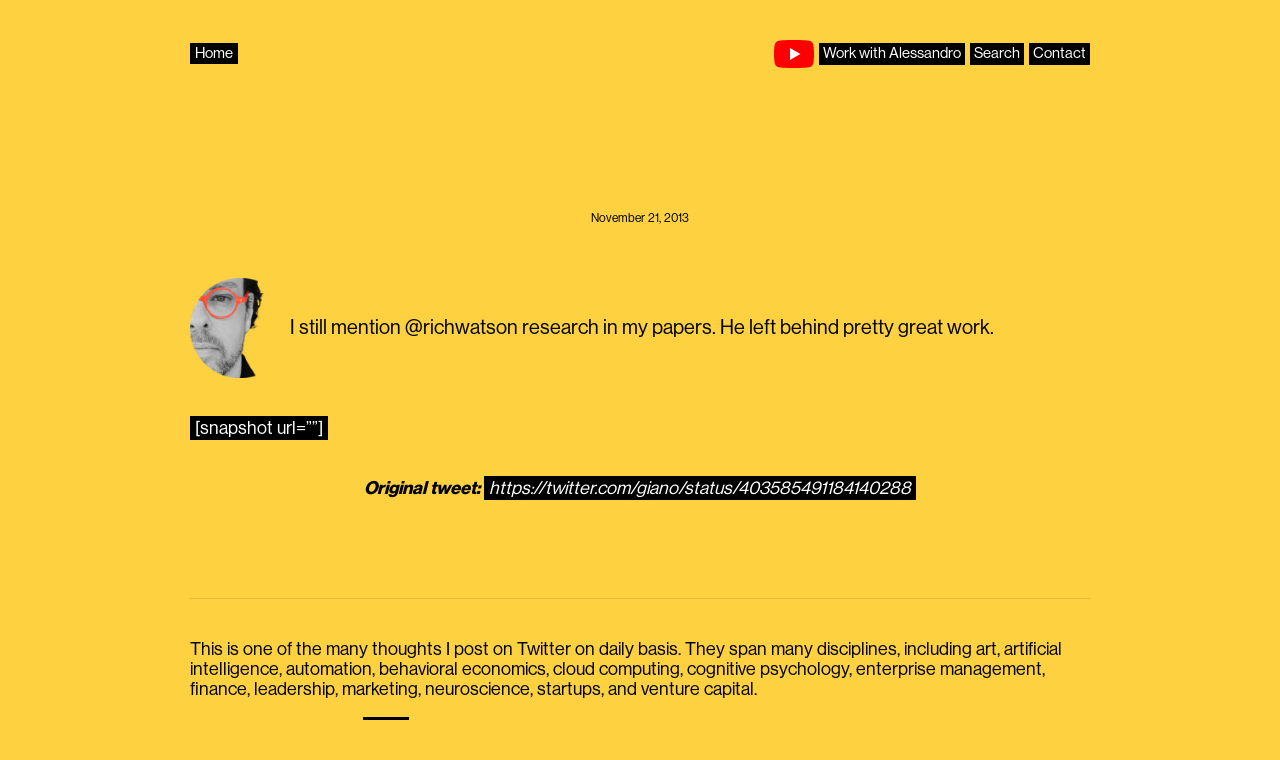

--- FILE ---
content_type: text/html; charset=UTF-8
request_url: https://perilli.com/tweets/403585491184140288/
body_size: 10486
content:
<!DOCTYPE html>
<html dir="ltr" lang="en-US" prefix="og: https://ogp.me/ns#">
<head>
	<meta charset="UTF-8">
	<link rel="icon" href="https://assets.perilli.com/favicon/favicon.ico" sizes="any" /><title>403585491184140288 | Alessandro Perilli</title>

		<!-- All in One SEO 4.9.2 - aioseo.com -->
	<meta name="description" content="I still mention @richwatson research in my papers. He left behind pretty great work. [snapshot url=&quot;&quot;] Original tweet: https://twitter.com/giano/status/403585491184140288" />
	<meta name="robots" content="max-image-preview:large" />
	<link rel="canonical" href="https://perilli.com/tweets/403585491184140288/" />
	<meta name="generator" content="All in One SEO (AIOSEO) 4.9.2" />
		<meta property="og:locale" content="en_US" />
		<meta property="og:site_name" content="Alessandro Perilli |" />
		<meta property="og:type" content="article" />
		<meta property="og:title" content="403585491184140288 | Alessandro Perilli" />
		<meta property="og:description" content="I still mention @richwatson research in my papers. He left behind pretty great work. [snapshot url=&quot;&quot;] Original tweet: https://twitter.com/giano/status/403585491184140288" />
		<meta property="og:url" content="https://perilli.com/tweets/403585491184140288/" />
		<meta property="og:image" content="https://perilli.com/wp-content/uploads/2023/08/AP_OG.png" />
		<meta property="og:image:secure_url" content="https://perilli.com/wp-content/uploads/2023/08/AP_OG.png" />
		<meta property="og:image:width" content="3335" />
		<meta property="og:image:height" content="1751" />
		<meta property="article:published_time" content="2013-11-21T18:07:34+00:00" />
		<meta property="article:modified_time" content="2013-11-21T18:07:34+00:00" />
		<meta property="article:publisher" content="https://www.facebook.com/perillicom/" />
		<meta name="twitter:card" content="summary_large_image" />
		<meta name="twitter:site" content="@giano" />
		<meta name="twitter:title" content="403585491184140288 | Alessandro Perilli" />
		<meta name="twitter:description" content="I still mention @richwatson research in my papers. He left behind pretty great work. [snapshot url=&quot;&quot;] Original tweet: https://twitter.com/giano/status/403585491184140288" />
		<meta name="twitter:image" content="https://perilli.com/wp-content/uploads/2023/08/AP_OG.png" />
		<script type="application/ld+json" class="aioseo-schema">
			{"@context":"https:\/\/schema.org","@graph":[{"@type":"BreadcrumbList","@id":"https:\/\/perilli.com\/tweets\/403585491184140288\/#breadcrumblist","itemListElement":[{"@type":"ListItem","@id":"https:\/\/perilli.com#listItem","position":1,"name":"Home","item":"https:\/\/perilli.com","nextItem":{"@type":"ListItem","@id":"https:\/\/perilli.com\/tweets\/403585491184140288\/#listItem","name":"403585491184140288"}},{"@type":"ListItem","@id":"https:\/\/perilli.com\/tweets\/403585491184140288\/#listItem","position":2,"name":"403585491184140288","previousItem":{"@type":"ListItem","@id":"https:\/\/perilli.com#listItem","name":"Home"}}]},{"@type":"Organization","@id":"https:\/\/perilli.com\/#organization","name":"Alessandro Perilli","url":"https:\/\/perilli.com\/","sameAs":["https:\/\/www.facebook.com\/perillicom\/","https:\/\/twitter.com\/giano","https:\/\/www.instagram.com\/alessandroperilli\/","https:\/\/www.tiktok.com\/@perilli.com","https:\/\/youtube.com\/@perilli","https:\/\/www.linkedin.com\/in\/alessandroperilli"]},{"@type":"WebPage","@id":"https:\/\/perilli.com\/tweets\/403585491184140288\/#webpage","url":"https:\/\/perilli.com\/tweets\/403585491184140288\/","name":"403585491184140288 | Alessandro Perilli","description":"I still mention @richwatson research in my papers. He left behind pretty great work. [snapshot url=\"\"] Original tweet: https:\/\/twitter.com\/giano\/status\/403585491184140288","inLanguage":"en-US","isPartOf":{"@id":"https:\/\/perilli.com\/#website"},"breadcrumb":{"@id":"https:\/\/perilli.com\/tweets\/403585491184140288\/#breadcrumblist"},"datePublished":"2013-11-21T18:07:34+00:00","dateModified":"2013-11-21T18:07:34+00:00"},{"@type":"WebSite","@id":"https:\/\/perilli.com\/#website","url":"https:\/\/perilli.com\/","name":"Alessandro Perilli","inLanguage":"en-US","publisher":{"@id":"https:\/\/perilli.com\/#organization"}}]}
		</script>
		<!-- All in One SEO -->

<meta name="viewport" content="width=device-width, initial-scale=1"><link rel='dns-prefetch' href='//www.googletagmanager.com' />
<link rel="alternate" type="application/rss+xml" title="Alessandro Perilli &raquo; Feed" href="https://perilli.com/feed/" />
<link rel="alternate" title="oEmbed (JSON)" type="application/json+oembed" href="https://perilli.com/wp-json/oembed/1.0/embed?url=https%3A%2F%2Fperilli.com%2Ftweets%2F403585491184140288%2F" />
<link rel="alternate" title="oEmbed (XML)" type="text/xml+oembed" href="https://perilli.com/wp-json/oembed/1.0/embed?url=https%3A%2F%2Fperilli.com%2Ftweets%2F403585491184140288%2F&#038;format=xml" />

<link data-optimized="2" rel="stylesheet" href="https://perilli.com/wp-content/litespeed/css/27ea5ac4de427c71056a70eb2eea3eba.css?ver=22a03" />













<script src="https://perilli.com/wp-includes/js/dist/hooks.min.js?ver=dd5603f07f9220ed27f1" id="wp-hooks-js"></script>
<script src="https://perilli.com/wp-includes/js/dist/i18n.min.js?ver=c26c3dc7bed366793375" id="wp-i18n-js"></script>
<script id="wp-i18n-js-after">
wp.i18n.setLocaleData( { 'text direction\u0004ltr': [ 'ltr' ] } );
//# sourceURL=wp-i18n-js-after
</script>
<script id="mwl-build-js-js-extra">
var mwl_settings = {"api_url":"https://perilli.com/wp-json/meow-lightbox/v1/","rest_nonce":"10c96a202b","plugin_url":"https://perilli.com/wp-content/plugins/meow-lightbox/app/","version":"1767691477","settings":{"rtf_slider_fix":false,"engine":"default","backdrop_opacity":85,"theme":"dark","flat_orientation":"below","orientation":"auto","selector":".lightbox, .entry-content, .gallery, .mgl-gallery, .wp-block-gallery,  .wp-block-image","selector_ahead":false,"deep_linking":false,"deep_linking_slug":"mwl","rendering_delay":300,"skip_dynamic_fetch":false,"include_orphans":false,"js_logs":false,"social_sharing":false,"social_sharing_facebook":true,"social_sharing_twitter":true,"social_sharing_pinterest":true,"separate_galleries":false,"disable_arrows_on_mobile":false,"animation_toggle":"none","animation_speed":"normal","low_res_placeholder":false,"wordpress_big_image":false,"right_click_protection":true,"magnification":true,"full_screen":true,"anti_selector":".blog, .archive, .emoji, .attachment-post-image, .no-lightbox","preloading":false,"download_link":false,"caption_source":"caption","caption_ellipsis":false,"exif":{"title":false,"caption":false,"camera":false,"lens":false,"date":false,"date_timezone":false,"shutter_speed":false,"aperture":false,"focal_length":false,"copyright":false,"author":false,"iso":false,"keywords":false,"metadata_toggle":false,"metadata_toggle_start_hidden":false},"slideshow":{"enabled":false,"timer":3000},"map":{"enabled":false}}};
//# sourceURL=mwl-build-js-js-extra
</script>
<script src="https://perilli.com/wp-content/plugins/meow-lightbox/app/lightbox.js?ver=1767691477" id="mwl-build-js-js"></script>
<script src="https://perilli.com/wp-includes/js/jquery/jquery.min.js?ver=3.7.1" id="jquery-core-js"></script>
<script src="https://perilli.com/wp-includes/js/jquery/jquery-migrate.min.js?ver=3.4.1" id="jquery-migrate-js"></script>
<script src="https://www.googletagmanager.com/gtag/js?id=G-XQZZC17YEJ&amp;ver=6.9" id="wk-analytics-script-js"></script>
<script id="wk-analytics-script-js-after">
function shouldTrack(){
var trackLoggedIn = false;
var loggedIn = false;
if(!loggedIn){
return true;
} else if( trackLoggedIn ) {
return true;
}
return false;
}
function hasWKGoogleAnalyticsCookie() {
return (new RegExp('wp_wk_ga_untrack_' + document.location.hostname)).test(document.cookie);
}
if (!hasWKGoogleAnalyticsCookie() && shouldTrack()) {
//Google Analytics
window.dataLayer = window.dataLayer || [];
function gtag(){dataLayer.push(arguments);}
gtag('js', new Date());
gtag('config', 'G-XQZZC17YEJ', { 'anonymize_ip': true });
}

//# sourceURL=wk-analytics-script-js-after
</script>
<link rel="https://api.w.org/" href="https://perilli.com/wp-json/" /><link rel="EditURI" type="application/rsd+xml" title="RSD" href="https://perilli.com/xmlrpc.php?rsd" />
<meta name="generator" content="WordPress 6.9" />
<link rel='shortlink' href='https://perilli.com/?p=5634' />
<meta name="generator" content="Powered by Slider Revolution 6.7.40 - responsive, Mobile-Friendly Slider Plugin for WordPress with comfortable drag and drop interface." />
<script>function setREVStartSize(e){
			//window.requestAnimationFrame(function() {
				window.RSIW = window.RSIW===undefined ? window.innerWidth : window.RSIW;
				window.RSIH = window.RSIH===undefined ? window.innerHeight : window.RSIH;
				try {
					var pw = document.getElementById(e.c).parentNode.offsetWidth,
						newh;
					pw = pw===0 || isNaN(pw) || (e.l=="fullwidth" || e.layout=="fullwidth") ? window.RSIW : pw;
					e.tabw = e.tabw===undefined ? 0 : parseInt(e.tabw);
					e.thumbw = e.thumbw===undefined ? 0 : parseInt(e.thumbw);
					e.tabh = e.tabh===undefined ? 0 : parseInt(e.tabh);
					e.thumbh = e.thumbh===undefined ? 0 : parseInt(e.thumbh);
					e.tabhide = e.tabhide===undefined ? 0 : parseInt(e.tabhide);
					e.thumbhide = e.thumbhide===undefined ? 0 : parseInt(e.thumbhide);
					e.mh = e.mh===undefined || e.mh=="" || e.mh==="auto" ? 0 : parseInt(e.mh,0);
					if(e.layout==="fullscreen" || e.l==="fullscreen")
						newh = Math.max(e.mh,window.RSIH);
					else{
						e.gw = Array.isArray(e.gw) ? e.gw : [e.gw];
						for (var i in e.rl) if (e.gw[i]===undefined || e.gw[i]===0) e.gw[i] = e.gw[i-1];
						e.gh = e.el===undefined || e.el==="" || (Array.isArray(e.el) && e.el.length==0)? e.gh : e.el;
						e.gh = Array.isArray(e.gh) ? e.gh : [e.gh];
						for (var i in e.rl) if (e.gh[i]===undefined || e.gh[i]===0) e.gh[i] = e.gh[i-1];
											
						var nl = new Array(e.rl.length),
							ix = 0,
							sl;
						e.tabw = e.tabhide>=pw ? 0 : e.tabw;
						e.thumbw = e.thumbhide>=pw ? 0 : e.thumbw;
						e.tabh = e.tabhide>=pw ? 0 : e.tabh;
						e.thumbh = e.thumbhide>=pw ? 0 : e.thumbh;
						for (var i in e.rl) nl[i] = e.rl[i]<window.RSIW ? 0 : e.rl[i];
						sl = nl[0];
						for (var i in nl) if (sl>nl[i] && nl[i]>0) { sl = nl[i]; ix=i;}
						var m = pw>(e.gw[ix]+e.tabw+e.thumbw) ? 1 : (pw-(e.tabw+e.thumbw)) / (e.gw[ix]);
						newh =  (e.gh[ix] * m) + (e.tabh + e.thumbh);
					}
					var el = document.getElementById(e.c);
					if (el!==null && el) el.style.height = newh+"px";
					el = document.getElementById(e.c+"_wrapper");
					if (el!==null && el) {
						el.style.height = newh+"px";
						el.style.display = "block";
					}
				} catch(e){
					console.log("Failure at Presize of Slider:" + e)
				}
			//});
		  };</script>
		
					
					
					
		

</head>

<body class="wp-singular tweets-template-default single single-tweets postid-5634 wp-embed-responsive wp-theme-generatepress generatepress no-sidebar nav-below-header one-container fluid-header active-footer-widgets-5 header-aligned-left dropdown-hover" itemtype="https://schema.org/Blog" itemscope>
	<a class="screen-reader-text skip-link" href="#content" title="Skip to content">Skip to content</a>		<header class="site-header" id="masthead" aria-label="Site"  itemtype="https://schema.org/WPHeader" itemscope>
			<div class="inside-header grid-container grid-parent">
							<div class="header-widget">
				<aside id="block-9" class="widget inner-padding widget_block"><!-- Parsed and cached: {"time":"2025-04-23 08:38:53","type":"tangible_template","id":22076} -->
<div class="ap_header">
  
  <div class="header_home"><a href="https://perilli.com/">Home</a></div>
  
  <div class="header_contacts">
    <span class="youtube_channel"><a href="https://youtube.com/@perilli"><img decoding="async" src="https://perilli.com/wp-content/uploads/2024/03/YouTube_Color.svg" alt /></a></span>
	 <a href="https://perilli.com/work-with-alessandro/">Work with Alessandro</a> <a href="https://perilli.com/search">Search</a> <a href="/cdn-cgi/l/email-protection#680106191d011a010d1b4833091c3548180d1a0104040148330c071c35480b0705">Contact</a> 
  </div>
    
</div></aside>			</div>
						</div>
		</header>
		
	<div class="site grid-container container hfeed grid-parent" id="page">
				<div class="site-content" id="content">
			<!-- Parsed and cached: {"time":"2025-04-23 08:39:15","type":"tangible_layout","id":22097} -->
<div class="tweet_block">
<div class="tweet_date">November 21, 2013</div>


<div class="tweet_content"><div class="quote">
<div class="avatar"><img decoding="async" src="http://alessandroperilli.local/wp-content/uploads/2020/02/avatar.png"></div>
<div class="tweet">I still mention @richwatson research in my papers. He left behind pretty great work.</div>
</div>
<div class="media"><img decoding="async" src=""></div>
<div class="link"><a href="">[snapshot url=&#8221;&#8221;]</a></div>
<div class="original"><strong>Original tweet:</strong> <a href="https://twitter.com/giano/status/403585491184140288">https://twitter.com/giano/status/403585491184140288</a></div>
</div>
  

</div>

<hr class="highlight_separator" />

<div class="whatisthis">
  This is one of the many thoughts I post on Twitter on daily basis. They span many disciplines, including art, artificial intelligence, automation, behavioral economics, cloud computing, cognitive psychology, enterprise management, finance, leadership, marketing, neuroscience, startups, and venture capital.
  <br /><br />
  I archive all my tweets <a href="https://perilli.com/tweets/">here</a>.
</div>

<!-- Parsed and cached: {"time":"2025-04-23 08:39:15","type":"tangible_template","id":22091} -->
<hr class="footer_divider" />
	</div>
</div>


<div class="site-footer grid-container grid-parent footer-bar-active footer-bar-align-center">
				<div id="footer-widgets" class="site footer-widgets">
				<div class="footer-widgets-container">
					<div class="inside-footer-widgets">
							<div class="footer-widget-1 grid-parent grid-20 tablet-grid-50 mobile-grid-100">
		<aside id="block-8" class="widget inner-padding widget_block"></aside>	</div>
		<div class="footer-widget-2 grid-parent grid-20 tablet-grid-50 mobile-grid-100">
		<aside id="block-10" class="widget inner-padding widget_block"></aside>	</div>
		<div class="footer-widget-3 grid-parent grid-20 tablet-grid-50 mobile-grid-100">
		<aside id="block-11" class="widget inner-padding widget_block"></aside>	</div>
		<div class="footer-widget-4 grid-parent grid-20 tablet-grid-50 mobile-grid-100">
		<aside id="block-12" class="widget inner-padding widget_block"></aside>	</div>
		<div class="footer-widget-5 grid-parent grid-20 tablet-grid-50 mobile-grid-100">
		<aside id="block-13" class="widget inner-padding widget_block"></aside>	</div>
						</div>
				</div>
			</div>
					<footer class="site-info" aria-label="Site"  itemtype="https://schema.org/WPFooter" itemscope>
			<div class="inside-site-info">
						<div class="footer-bar">
			<aside id="block-7" class="widget inner-padding widget_block"><div class="home_title">
  
  <div class="ap">
    <div class="photo"><a href="https://perilli.com"><img decoding="async" class="picture" src="https://assets.perilli.com/images/home/ap.webp" alt="Alessandro Perilli" /></a></div>
    <div class="name"><a href="https://perilli.com">Alessandro<br />Perilli</a></div>
  </div>
  
  <div class="youtube">

    <div class="youtube_section_title">
      <span class="youtube_title">NEW: Open Creative Studio 13.0</span>
    </div>

    <iframe allowfullscreen class="youtube_weird_player" src="https://www.youtube.com/embed/fnFT65NiXQ0?si=n0jGSsPdZNBwydYG" title="YouTube video player" frameborder="0" allow="accelerometer; autoplay; clipboard-write; encrypted-media; gyroscope; picture-in-picture; web-share"></iframe>
    
  </div>
  
  
  
</div>

<hr />

<div class="home_grid">
  
  <div class="new_projects">

    <div class="project_section_title">AI R&D</div>
    
    <div class="project">
      <div class="project_title"><a href="https://oc.studio">Open Creative Studio</a></div>
      <div class="project_description">
       Open Creative Studio is a state-of-the-art, free AI workflow for ComfyUI. Generate text, images, videos, voice, music, audio FX, and lyrics.
      </div>
      <div class="project_preview"><a href="https://oc.studio"><img decoding="async" src="https://assets.perilli.com/images/home/ocs.webp" alt="Open Creative Studio for ComfyUI" /></a></div>
      <div class="project_comment"><strong>Over 60K downloads!</strong></div>
    </div>

    <div class="project">
      <div class="project_title"><a href="https://perilli.com/ai/deepfake">The State of DeepFake</a></div>
      <div class="project_description">
       A series of videos to demonstrate the state of the art of deepfake technologies.
      </div>
      <div class="project_preview"><a href="https://perilli.com/ai/deepfake"><img decoding="async" src="https://assets.perilli.com/images/home/deepfake-her.webp" alt="Deepfake Scarlett Johansson (Her)" /></a></div>
    </div>

    <div class="project">
      <div class="project_title"><a href="https://perilli.com/ai/fakeshow">Fake Show</a></div>
      <div class="project_description">A synthetic podcast featuring the most realistic synthetic voices today's AI models can generate.</div>
      <div class="project_preview"><a href="https://perilli.com/ai/fakeshow"><img decoding="async" src="https://assets.perilli.com/images/home/fake-show.webp" alt="Fake Show" /></a></div>
    </div>
    
  </div>
  
  <div class="ongoing_projects">
    
    <div class="project_section_title">Media</div> 

    <div class="project">
      <div class="project_title"><a href="https://youtube.com/@perilli">Tech From the Future</a></div>
      <div class="project_description">A YouTube channel where Alessandro shows what AI can really do.</div>
      <div class="project_preview"><a href="https://youtube.com/@perilli"><img decoding="async" src="https://assets.perilli.com/images/home/tech-from-the-future.webp" alt="Tech From the Future" /></a></div>
    </div>

    <div class="project syntheticwork">
      <div class="project_title"><a href="https://synthetic.work">Synthetic Work</a></div>
      <div class="project_description">A weekly newsletter to understand how AI is reshaping jobs and careers, workforce productivity, and business operations.</div>
      <div class="project_preview"><a href="https://synthetic.work"><img decoding="async" src="https://assets.perilli.com/images/home/synthetic-work.webp" alt="Synthetic Work" /></a></div>
    </div>
 
  </div>

  <div class="other_projects">

    <div class="project_section_title">Content</div>

    <div class="project">
      <div class="project_title"><a href="https://perilli.com/art">AI for Art</a></div>
      <div class="project_description">
        A series of works Alessandro produced as a pioneer of generative AI for art.
      </div>
      <div class="project_preview"><a href="https://perilli.com/art"><img decoding="async" src="https://assets.perilli.com/images/home/gamblers.webp" alt="Artificial Intelligence for Art" /></a></div>
    </div>

    <div class="project">
      <div class="project_title"><a href="https://perilli.com/startupsworthwatching">Startups Worth Watching</a></div>
      <div class="project_description">A tracker of startups with enormous potential, curated by Alessandro.</div>
      <div class="project_preview"><a href="https://perilli.com/startupsworthwatching"><img decoding="async" src="https://assets.perilli.com/images/home/startupsworthwatching.webp" alt="Startups Worth Watching" /></a></div>
     </div>

    <div class="project">
      <div class="project_title"><a href="https://perilli.com/brain">The Brain</a></div>
      <div class="project_description">A collection of the most interesting passages and charts Alessandro finds in books and articles on a daily basis.</div>
      <div class="project_preview"><a href="https://perilli.com/brain"><img decoding="async" src="https://assets.perilli.com/images/home/brain.webp" alt="The Brain" /></a></div>
    </div>

    <div class="project">
      <div class="project_title"><a href="https://perilli.com/thoughts">Thoughts</a></div>
      <div class="project_description">A tiny place where Alessandro shares ideas.</div>
    </div>
      
    
    
    

  </div>
</div>

<hr />

<div class="bio">

  <div class="bio_section_title">Bio</div>
  
  <div class="bio_section">
    Alessandro is the CEO and Chief of Research at <a href="https://unstablereality.ai">Unstable Reality</a>, a boutique R&amp;D lab focused on generative AI and synthetic media generation.
    <br /><br />
    <strong>Public projects Alessandro is currently focused on</strong>:
    <br /><br /> 
    <ul>
        <li><a href="https://oc.studio">Open Creative Studio</a></li>
        <li><a href="https://synthetic.work">Synthetic Work</a></li>
    </ul>
  </div>

  <div class="bio_section">
    <strong>Things Alessandro has done in the past</strong>:
    <br /><br /> 
    <ul>
        <li>Tech executive, focused on business and product strategy for <strong>Red Hat</strong></li>
        <li>Global analyst, leading research in private cloud computing for <strong>Gartner</strong></li>
        <li>Entrepreneur in the media industry as the founder of <strong>virtualization.info</strong></li>
        <li>Advisor to Fortune Global 2000 companies</li>
        <li>Co-author of the Cloud Computing Risk Assessment<a class="sup_link" href="https://www.enisa.europa.eu/publications/cloud-computing-risk-assessment">⭑</a> for the <strong>European Network and Information Security Agency (ENISA)</strong></li>
        <li>Author of a cybersecurity book<a class="sup_link" href="https://www.amazon.it/Internet-fidarsi-bene-non-meglio/dp/8804527021">⭑</a> for <strong>Arnoldo Mondadori Editore</strong></li>
        <li>Creator of one of the first ethical hacking trainings in the world for <strong>Mondadori Informatica</strong></li>
    </ul>
  </div>

  <div class="bio_section">
    <strong>Alessandro also is</strong>:
    <br /><br /> 
    <ul>
      <li>A public speaker with over two decades of experience on stage delivering almost 500 keynotes</li>
      <li>An inventor<a class="sup_link" href="https://patents.google.com/?inventor=Alessandro+Perilli">⭑</a></li>
      <li>An art collector and a former corporate sponsor<a class="sup_link" href="https://www.redhat.com/en/blog/how-red-hat-and-tate-are-making-difference-through-open-collaboration">⭑</a> for <strong>Tate</strong></li>
      </ul>
  </div>
</div>

<hr />

<div class="activities">
  
  <div class="activity">
    
    <div class="activity_section_title">Alessandro Is<br />an Expert In</div>
    <div class="activity_section">
      Artificial Intelligence<br />
      Automation &amp; Orchestration<br />
      Cloud Computing<br />
      Cybersecurity<br />
      Enterprise IT Management<br />
      Open Source<br />
      Synthetic Media &amp; Disinformation<br />
      Virtualization
    </div>
    
    <div class="activity_section_title">Alessandro Is<br />Passioned About</div>
    <div class="activity_section">
      Art<br />  
      Augmented Reality<br />
      Autonomous Vehicles<br />
      Behavioral Economics<br />
      Cognitive Psychology<br />
      Genetic Engineering<br />
      Human Body Enhancement<br />
      Industrial Design<br />
      Interior Design<br />
      Mass Surveillance<br />
      Neuroscience<br />
      Philosophy<br />
      Self-Publishing<br />
      UI &amp; UX Design<br />
      Wearable Computing
    </div>
    
  </div>
  
  <div class="activity">
    
    <div class="activity_section_title">Alessandro<br />Built</div>

    <div class="activity_section">

      <div class="activity_title"><a href="https://www.youtube.com/watch?v=mlQO-B4ciGM">Project Wisdom</a></div>
      <div class="activity_description">
        The first application of generative AI to automation in the IT industry: a large language model used to generate Ansible automation workflows (now called Ansible Lightspeed).
      </div>
    
      <div class="activity_title"><a href="https://www.ansible.com/blog/ansible-security-automation">Ansible Security Automation</a></div>
      <div class="activity_description">
        An open source-based solution to integrate and orchestrate 3rd party cybersecurity solutions through Ansible.
      </div>
    
      <div class="activity_title"><a href="http://virtualization.info/">virtualization.info</a></div>
      <div class="activity_description">
        From 2003 to 2010, the most authoritative online publication about virtualization worldwide, with over 7 million visitors per year.
      </div>

    </div>
      
    <div class="activity_section_title">Alessandro Invented</div>

    <div class="activity_section">

      <div class="activity_title"><a href="https://patents.google.com/patent/US10778701B2/">US Patent 10778701</a></div>
      <div class="activity_description">
        Mitigating cyber-attacks by automatically coordinating responses from cybersecurity tools.
      </div>

    </div>

  </div>
  
  <div class="activity">
    
    <div class="activity_section_title">Alessandro's<br />Essays</div>

    <div class="activity_section">
      <ul>
        <li><a href="https://perilli.com/acontrarianview/amazon-has-won-enterprise-it-management/">Amazon has won enterprise IT management</a></li>
        <li><a href="https://perilli.com/open-source-for-business-people/">Open Source for Business People</a></li>
        <li><a href="https://perilli.com/analyst-relations-worst-practices/">Analyst Relations Worst Practices</a></li>
        <li><a href="https://perilli.com/acontrarianview/noops/">NoOps: Misguided Hopes, New Ideas, And Three Paths Towards An Attainable Future</a></li>
        <li><a href="https://perilli.com/a-killer-app-for-the-vr-of-the-future-life-tourism/">A killer app for the VR of the future: life tourism</a></li>
      </ul>
    </div>
    
    <div class="activity_section_title">Alessandro's<br />Podcasts</div>

    <div class="activity_section">
      <div class="project_preview">
        <a href="https://youtube.com/@realitydistortionfields"><img decoding="async" class="podcast_cover" src="https://assets.perilli.com/images/home/rdf.webp" alt="Reality Distortion Fields - Podcast Cover" /></a>
      </div>
    </div>
    
    
  
  </div>
  
</div>

<hr />
  
<div class="home_grid">
  
  <div class="inthepress">

    <div class="project_section_title">In the Press</div>
    
    <div class="project press_mention">
      <div class="press_logo"><img decoding="async" src="https://assets.perilli.com/images/home/mit-logo.webp" alt="MIT Logo" /></div>

      The <strong>MIT</strong> mentions Alessandro as a subject matter expert in artificial intelligence in a new research paper:<br />
      <div class="press_article"><a href="https://datascienceincontext.com/why-theyre-worried/">Why They’re Worried</a></div>
    </div>
    
  </div>

  <div class="inthepress">
    
    <div class="project">
      <div class="press_logo"><img decoding="async" src="https://assets.perilli.com/images/home/milanofinanza-logo.webp" alt="MilanoFinanza Logo" /></div>

      <strong>Milano Finanza</strong> interviews Alessandro about the Future of Life Institute (FLI) open letter he signed:<br /> 
      <div class="press_article"><a href="https://www.milanofinanza.it/news/chatgpt-l-intelligenza-artificiale-e-davvero-una-minaccia-o-rimane-un-affare-miliardario-202303311957264749">ChatGPT, l’intelligenza artificiale è davvero una minaccia o rimane un affare miliardario?</a></div>
    </div>
    
  </div>

  <div class="inthepress">
    
    <div class="project">
      <div class="press_logo"><img decoding="async" src="https://assets.perilli.com/images/home/financial-times-logo.webp" alt="FT Logo" /></div>

      <strong>Financial Times</strong> quotes Alessandro about the impact of automation on human labor:<br /> 
      <div class="press_article"><a href="https://www.ft.com/content/50f41cef-0b07-4e8c-adb0-8889343f2460">How cloud automation is changing IT: repair, replicate and correct</a></div>
    </div>
    
  </div>

  <div class="inthepress">
    
    <div class="project">
      <div class="press_logo"><img decoding="async" src="https://assets.perilli.com/images/home/timeout-london-logo.webp" alt="Time Out Logo" /></div>

      <strong>Time Out</strong> quotes Alessandro about censoring creative work produced with generative AI:<br /> 
      <div class="press_article"><a href="https://www.timeout.com/london/news/i-thought-people-would-understand-what-i-was-trying-to-do-the-story-behind-the-film-too-controversial-for-londons-cinemas-062524">"I thought people would understand what I was trying to do": The story behind the film too controversial for London's cinemas</a></div>
    </div>
    
  </div>

</div>

<div class="copyright">Copyright 2026 © Alessandro Perilli</div>
<div class="contacts"><a href="/cdn-cgi/l/email-protection#731a1d02061a011a1600532812072e530316011a1f1f1a5328171c072e53101c1e">Contact</a></div></aside>		</div>
						<div class="copyright-bar">
					<span class="copyright">&copy; 2026 Alessandro Perilli</span> &bull; Built with <a href="https://generatepress.com" itemprop="url">GeneratePress</a>				</div>
			</div>
		</footer>
		</div>


		<script data-cfasync="false" src="/cdn-cgi/scripts/5c5dd728/cloudflare-static/email-decode.min.js"></script><script>
			window.RS_MODULES = window.RS_MODULES || {};
			window.RS_MODULES.modules = window.RS_MODULES.modules || {};
			window.RS_MODULES.waiting = window.RS_MODULES.waiting || [];
			window.RS_MODULES.defered = true;
			window.RS_MODULES.moduleWaiting = window.RS_MODULES.moduleWaiting || {};
			window.RS_MODULES.type = 'compiled';
		</script>
		<script type="speculationrules">
{"prefetch":[{"source":"document","where":{"and":[{"href_matches":"/*"},{"not":{"href_matches":["/wp-*.php","/wp-admin/*","/wp-content/uploads/*","/wp-content/*","/wp-content/plugins/*","/wp-content/themes/generatepress/*","/*\\?(.+)"]}},{"not":{"selector_matches":"a[rel~=\"nofollow\"]"}},{"not":{"selector_matches":".no-prefetch, .no-prefetch a"}}]},"eagerness":"conservative"}]}
</script>
<script id="generate-a11y">!function(){"use strict";if("querySelector"in document&&"addEventListener"in window){var e=document.body;e.addEventListener("mousedown",function(){e.classList.add("using-mouse")}),e.addEventListener("keydown",function(){e.classList.remove("using-mouse")})}}();</script><script type="module" src="https://perilli.com/wp-content/plugins/all-in-one-seo-pack/dist/Lite/assets/table-of-contents.95d0dfce.js?ver=4.9.2" id="aioseo/js/src/vue/standalone/blocks/table-of-contents/frontend.js-js"></script>
<script src="//perilli.com/wp-content/plugins/revslider/sr6/assets/js/rbtools.min.js?ver=6.7.40" defer async id="tp-tools-js"></script>
<script src="//perilli.com/wp-content/plugins/revslider/sr6/assets/js/rs6.min.js?ver=6.7.40" defer async id="revmin-js"></script>
<script id="ivory-search-scripts-js-extra">
var IvorySearchVars = {"is_analytics_enabled":"1"};
//# sourceURL=ivory-search-scripts-js-extra
</script>
<script src="https://perilli.com/wp-content/plugins/add-search-to-menu/public/js/ivory-search.min.js?ver=5.5.13" id="ivory-search-scripts-js"></script>
<script id="wp-emoji-settings" type="application/json">
{"baseUrl":"https://s.w.org/images/core/emoji/17.0.2/72x72/","ext":".png","svgUrl":"https://s.w.org/images/core/emoji/17.0.2/svg/","svgExt":".svg","source":{"concatemoji":"https://perilli.com/wp-includes/js/wp-emoji-release.min.js?ver=6.9"}}
</script>
<script type="module">
/*! This file is auto-generated */
const a=JSON.parse(document.getElementById("wp-emoji-settings").textContent),o=(window._wpemojiSettings=a,"wpEmojiSettingsSupports"),s=["flag","emoji"];function i(e){try{var t={supportTests:e,timestamp:(new Date).valueOf()};sessionStorage.setItem(o,JSON.stringify(t))}catch(e){}}function c(e,t,n){e.clearRect(0,0,e.canvas.width,e.canvas.height),e.fillText(t,0,0);t=new Uint32Array(e.getImageData(0,0,e.canvas.width,e.canvas.height).data);e.clearRect(0,0,e.canvas.width,e.canvas.height),e.fillText(n,0,0);const a=new Uint32Array(e.getImageData(0,0,e.canvas.width,e.canvas.height).data);return t.every((e,t)=>e===a[t])}function p(e,t){e.clearRect(0,0,e.canvas.width,e.canvas.height),e.fillText(t,0,0);var n=e.getImageData(16,16,1,1);for(let e=0;e<n.data.length;e++)if(0!==n.data[e])return!1;return!0}function u(e,t,n,a){switch(t){case"flag":return n(e,"\ud83c\udff3\ufe0f\u200d\u26a7\ufe0f","\ud83c\udff3\ufe0f\u200b\u26a7\ufe0f")?!1:!n(e,"\ud83c\udde8\ud83c\uddf6","\ud83c\udde8\u200b\ud83c\uddf6")&&!n(e,"\ud83c\udff4\udb40\udc67\udb40\udc62\udb40\udc65\udb40\udc6e\udb40\udc67\udb40\udc7f","\ud83c\udff4\u200b\udb40\udc67\u200b\udb40\udc62\u200b\udb40\udc65\u200b\udb40\udc6e\u200b\udb40\udc67\u200b\udb40\udc7f");case"emoji":return!a(e,"\ud83e\u1fac8")}return!1}function f(e,t,n,a){let r;const o=(r="undefined"!=typeof WorkerGlobalScope&&self instanceof WorkerGlobalScope?new OffscreenCanvas(300,150):document.createElement("canvas")).getContext("2d",{willReadFrequently:!0}),s=(o.textBaseline="top",o.font="600 32px Arial",{});return e.forEach(e=>{s[e]=t(o,e,n,a)}),s}function r(e){var t=document.createElement("script");t.src=e,t.defer=!0,document.head.appendChild(t)}a.supports={everything:!0,everythingExceptFlag:!0},new Promise(t=>{let n=function(){try{var e=JSON.parse(sessionStorage.getItem(o));if("object"==typeof e&&"number"==typeof e.timestamp&&(new Date).valueOf()<e.timestamp+604800&&"object"==typeof e.supportTests)return e.supportTests}catch(e){}return null}();if(!n){if("undefined"!=typeof Worker&&"undefined"!=typeof OffscreenCanvas&&"undefined"!=typeof URL&&URL.createObjectURL&&"undefined"!=typeof Blob)try{var e="postMessage("+f.toString()+"("+[JSON.stringify(s),u.toString(),c.toString(),p.toString()].join(",")+"));",a=new Blob([e],{type:"text/javascript"});const r=new Worker(URL.createObjectURL(a),{name:"wpTestEmojiSupports"});return void(r.onmessage=e=>{i(n=e.data),r.terminate(),t(n)})}catch(e){}i(n=f(s,u,c,p))}t(n)}).then(e=>{for(const n in e)a.supports[n]=e[n],a.supports.everything=a.supports.everything&&a.supports[n],"flag"!==n&&(a.supports.everythingExceptFlag=a.supports.everythingExceptFlag&&a.supports[n]);var t;a.supports.everythingExceptFlag=a.supports.everythingExceptFlag&&!a.supports.flag,a.supports.everything||((t=a.source||{}).concatemoji?r(t.concatemoji):t.wpemoji&&t.twemoji&&(r(t.twemoji),r(t.wpemoji)))});
//# sourceURL=https://perilli.com/wp-includes/js/wp-emoji-loader.min.js
</script>

<script defer src="https://static.cloudflareinsights.com/beacon.min.js/vcd15cbe7772f49c399c6a5babf22c1241717689176015" integrity="sha512-ZpsOmlRQV6y907TI0dKBHq9Md29nnaEIPlkf84rnaERnq6zvWvPUqr2ft8M1aS28oN72PdrCzSjY4U6VaAw1EQ==" data-cf-beacon='{"version":"2024.11.0","token":"5bf799ed1a1540c0ae1d0daf7e0a7f36","r":1,"server_timing":{"name":{"cfCacheStatus":true,"cfEdge":true,"cfExtPri":true,"cfL4":true,"cfOrigin":true,"cfSpeedBrain":true},"location_startswith":null}}' crossorigin="anonymous"></script>
</body>
</html>


<!-- Page supported by LiteSpeed Cache 7.7 on 2026-01-17 15:56:46 -->